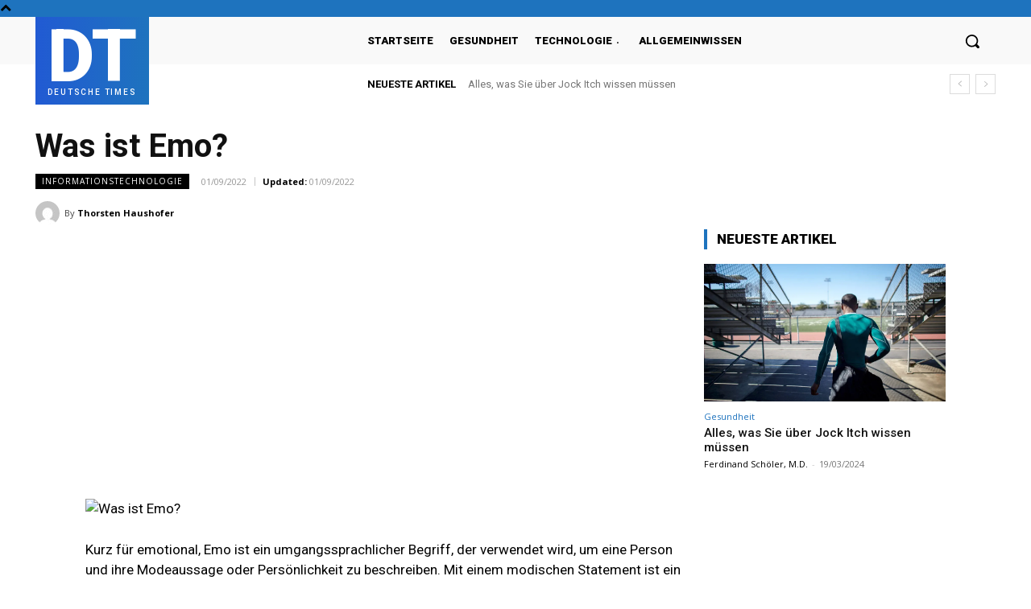

--- FILE ---
content_type: text/html; charset=utf-8
request_url: https://www.google.com/recaptcha/api2/aframe
body_size: 265
content:
<!DOCTYPE HTML><html><head><meta http-equiv="content-type" content="text/html; charset=UTF-8"></head><body><script nonce="YULsnfK-kjeoo0py5DlqkA">/** Anti-fraud and anti-abuse applications only. See google.com/recaptcha */ try{var clients={'sodar':'https://pagead2.googlesyndication.com/pagead/sodar?'};window.addEventListener("message",function(a){try{if(a.source===window.parent){var b=JSON.parse(a.data);var c=clients[b['id']];if(c){var d=document.createElement('img');d.src=c+b['params']+'&rc='+(localStorage.getItem("rc::a")?sessionStorage.getItem("rc::b"):"");window.document.body.appendChild(d);sessionStorage.setItem("rc::e",parseInt(sessionStorage.getItem("rc::e")||0)+1);localStorage.setItem("rc::h",'1769112797581');}}}catch(b){}});window.parent.postMessage("_grecaptcha_ready", "*");}catch(b){}</script></body></html>